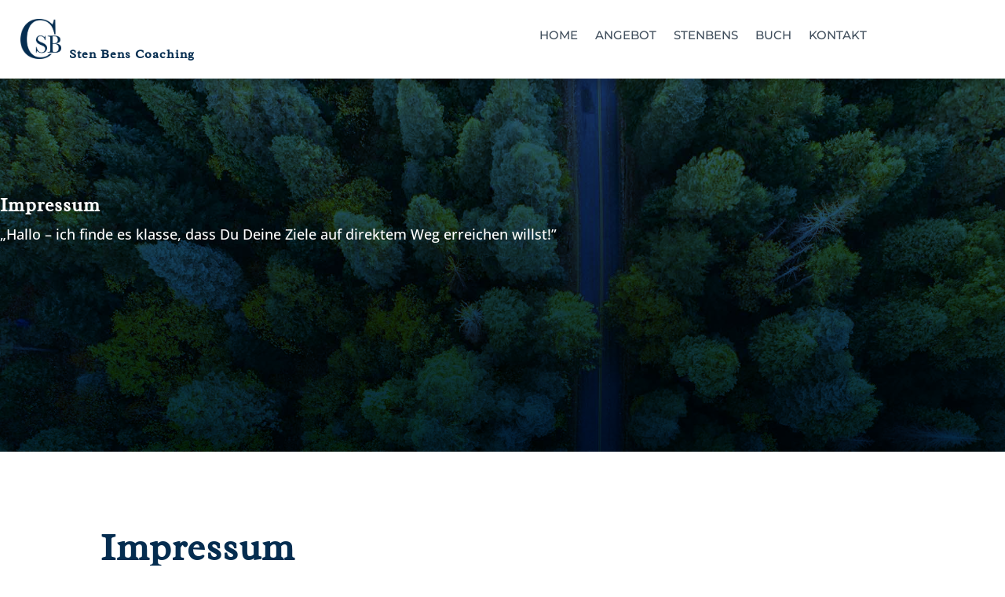

--- FILE ---
content_type: text/css
request_url: https://stenbens.de/wp-content/themes/Divi_child_lang/style.css?ver=4.27.4
body_size: 231
content:
/*
Theme Name: Divi Child Theme mit Sprachdateien
Theme URI: http://www.elegantthemes.com/gallery/divi/
Version: 1.0
Description: Ein Child-Theme f�r Divi mit eigenen Funktionen und Sprachdateien.
Template: Divi
Author: Frank Oschatz
Author URI: http://www.inatelier.de/
*/

 
/* =Theme customization starts here
------------------------------------------------------- */

--- FILE ---
content_type: text/css
request_url: https://stenbens.de/wp-content/et-cache/80/et-core-unified-80.min.css?ver=1739003687
body_size: 536
content:
.et_bloom_form_container .et_bloom_form_content .et_bloom_custom_field_options_wrapper{display:none!important}h1,h3,h2,h4{font-family:'Radley',Georgia,"Times New Roman",serif!important;font-weight:700!important}h5{font-family:'Montserrat',sans-serif!important;font-weight:500!important}.x1{padding-left:2%!important;padding-right:2%!important}@media only screen and (max-width:1450px){.header-content h1,.header-content h2{font-size:1.5rem!important}}@media only screen and (max-width:1200px){.header-content h2{font-size:1.9rem!important;line-height:1.95rem!important}}@media only screen and (max-width:1282px){.x2{width:100%!important;padding-bottom:0px!important;margin-bottom:0px!important}}.et_pb_text_0 p{font-size:1.15rem;line-height:1.68em}@media only screen and (max-width:500px){.et_pb_fullwidth_header .et_pb_fullwidth_header_scroll{display:none}.buttonGelb::before{display:none!important}.buttonGelb{font-size:14px!important}}@media only screen and (max-width:767px){.sektionBlue h2,.dnxte_text_highlight_0 .dnxt-text-highlight,.dnxte_button_1 .dnxt-button-wrapper a{font-size:1.2rem!important}}.et_pb_fullwidth_header_container{width:100%!important}.buttonGelb{color:#FFFFFF!important;background:#e09f36!important;padding:12px 42px 12px 26px!important;font-weight:700!important;transition:all 300ms ease 0ms!important;position:relative}

--- FILE ---
content_type: text/css
request_url: https://stenbens.de/wp-content/et-cache/80/et-core-unified-tb-281-tb-292-deferred-80.min.css?ver=1739003687
body_size: 598
content:
.et_pb_section_3_tb_footer.et_pb_section{padding-top:0px;padding-bottom:0px;margin-top:0px;margin-bottom:0px;margin-left:1px;background-color:#e6e9ed!important}.et_pb_row_1_tb_footer,.et_pb_column_3_tb_footer,.et_pb_column_4_tb_footer{background-color:rgba(0,0,0,0)}.et_pb_row_1_tb_footer.et_pb_row{padding-top:0px!important;padding-right:4%!important;padding-bottom:0px!important;padding-left:4%!important;margin-top:0px!important;margin-bottom:0px!important;padding-top:0px;padding-right:4%;padding-bottom:0px;padding-left:4%}.et_pb_row_1_tb_footer,body #page-container .et-db #et-boc .et-l .et_pb_row_1_tb_footer.et_pb_row,body.et_pb_pagebuilder_layout.single #page-container #et-boc .et-l .et_pb_row_1_tb_footer.et_pb_row,body.et_pb_pagebuilder_layout.single.et_full_width_page #page-container #et-boc .et-l .et_pb_row_1_tb_footer.et_pb_row{width:100%}.et_pb_code_0_tb_footer{background-color:rgba(0,0,0,0);padding-top:0px;padding-bottom:0px;width:100%}.et_pb_text_6_tb_footer.et_pb_text{color:#414f5d!important}.et_pb_text_6_tb_footer{line-height:1.6em;font-size:1.15rem;line-height:1.6em;padding-top:0px!important;padding-bottom:0px!important;margin-top:12px!important;margin-bottom:12px!important}.et_pb_text_6_tb_footer h1{font-size:3rem;color:#052d50!important;line-height:1.9em}.et_pb_text_6_tb_footer h2{font-size:2.53rem;color:#052d50!important;letter-spacing:0.02rem;line-height:1.2em}.et_pb_text_6_tb_footer h3{font-family:'Montserrat',Helvetica,Arial,Lucida,sans-serif;font-weight:500;font-size:1.5rem;color:#326694!important;line-height:2.2em}.et_pb_text_6_tb_footer h4{font-size:1rem;color:#052d50!important;line-height:1.1em}.et_pb_text_6_tb_footer h5{font-family:'Montserrat',Helvetica,Arial,Lucida,sans-serif;text-transform:uppercase;font-size:1rem;color:#414f5d!important}.et_pb_text_6_tb_footer h6{font-family:'Montserrat',Helvetica,Arial,Lucida,sans-serif;font-size:1.3rem;line-height:1.3em}@media only screen and (max-width:980px){.et_pb_text_6_tb_footer{font-size:1rem}.et_pb_text_6_tb_footer h2{font-size:2rem}.et_pb_text_6_tb_footer h3{font-size:1.55rem}.et_pb_text_6_tb_footer h5{font-size:0.85rem}}@media only screen and (max-width:767px){.et_pb_text_6_tb_footer{font-size:0.85rem}.et_pb_text_6_tb_footer h2{font-size:1.35rem}.et_pb_text_6_tb_footer h3{font-size:1.25rem}.et_pb_text_6_tb_footer h5{font-size:0.76rem}}

--- FILE ---
content_type: application/javascript
request_url: https://stenbens.de/wp-content/plugins/divi-essential/scripts/imagesloaded.min.js
body_size: 2158
content:
/*!
 * imagesLoaded PACKAGED v4.1.4
 * JavaScript is all like "You images are done yet or what?"
 * MIT License
 */

!(function(e, t) {
  "function" == typeof define && define.amd
    ? define("ev-emitter/ev-emitter", t)
    : "object" == typeof module && module.exports
    ? (module.exports = t())
    : (e.EvEmitter = t());
})("undefined" != typeof window ? window : this, function() {
  function e() {}
  var t = e.prototype;
  return (
    (t.on = function(e, t) {
      if (e && t) {
        var i = (this._events = this._events || {}),
          n = (i[e] = i[e] || []);
        return n.indexOf(t) == -1 && n.push(t), this;
      }
    }),
    (t.once = function(e, t) {
      if (e && t) {
        this.on(e, t);
        var i = (this._onceEvents = this._onceEvents || {}),
          n = (i[e] = i[e] || {});
        return (n[t] = !0), this;
      }
    }),
    (t.off = function(e, t) {
      var i = this._events && this._events[e];
      if (i && i.length) {
        var n = i.indexOf(t);
        return n != -1 && i.splice(n, 1), this;
      }
    }),
    (t.emitEvent = function(e, t) {
      var i = this._events && this._events[e];
      if (i && i.length) {
        (i = i.slice(0)), (t = t || []);
        for (
          var n = this._onceEvents && this._onceEvents[e], o = 0;
          o < i.length;
          o++
        ) {
          var r = i[o],
            s = n && n[r];
          s && (this.off(e, r), delete n[r]), r.apply(this, t);
        }
        return this;
      }
    }),
    (t.allOff = function() {
      delete this._events, delete this._onceEvents;
    }),
    e
  );
}),
  (function(e, t) {
    "use strict";
    "function" == typeof define && define.amd
      ? define(["ev-emitter/ev-emitter"], function(i) {
          return t(e, i);
        })
      : "object" == typeof module && module.exports
      ? (module.exports = t(e, require("ev-emitter")))
      : (e.imagesLoaded = t(e, e.EvEmitter));
  })("undefined" != typeof window ? window : this, function(e, t) {
    function i(e, t) {
      for (var i in t) e[i] = t[i];
      return e;
    }
    function n(e) {
      if (Array.isArray(e)) return e;
      var t = "object" == typeof e && "number" == typeof e.length;
      return t ? d.call(e) : [e];
    }
    function o(e, t, r) {
      if (!(this instanceof o)) return new o(e, t, r);
      var s = e;
      return (
        "string" == typeof e && (s = document.querySelectorAll(e)),
        s
          ? ((this.elements = n(s)),
            (this.options = i({}, this.options)),
            "function" == typeof t ? (r = t) : i(this.options, t),
            r && this.on("always", r),
            this.getImages(),
            h && (this.jqDeferred = new h.Deferred()),
            void setTimeout(this.check.bind(this)))
          : void a.error("Bad element for imagesLoaded " + (s || e))
      );
    }
    function r(e) {
      this.img = e;
    }
    function s(e, t) {
      (this.url = e), (this.element = t), (this.img = new Image());
    }
    var h = e.jQuery,
      a = e.console,
      d = Array.prototype.slice;
    (o.prototype = Object.create(t.prototype)),
      (o.prototype.options = {}),
      (o.prototype.getImages = function() {
        (this.images = []), this.elements.forEach(this.addElementImages, this);
      }),
      (o.prototype.addElementImages = function(e) {
        "IMG" == e.nodeName && this.addImage(e),
          this.options.background === !0 && this.addElementBackgroundImages(e);
        var t = e.nodeType;
        if (t && u[t]) {
          for (var i = e.querySelectorAll("img"), n = 0; n < i.length; n++) {
            var o = i[n];
            this.addImage(o);
          }
          if ("string" == typeof this.options.background) {
            var r = e.querySelectorAll(this.options.background);
            for (n = 0; n < r.length; n++) {
              var s = r[n];
              this.addElementBackgroundImages(s);
            }
          }
        }
      });
    var u = { 1: !0, 9: !0, 11: !0 };
    return (
      (o.prototype.addElementBackgroundImages = function(e) {
        var t = getComputedStyle(e);
        if (t)
          for (
            var i = /url\((['"])?(.*?)\1\)/gi, n = i.exec(t.backgroundImage);
            null !== n;

          ) {
            var o = n && n[2];
            o && this.addBackground(o, e), (n = i.exec(t.backgroundImage));
          }
      }),
      (o.prototype.addImage = function(e) {
        var t = new r(e);
        this.images.push(t);
      }),
      (o.prototype.addBackground = function(e, t) {
        var i = new s(e, t);
        this.images.push(i);
      }),
      (o.prototype.check = function() {
        function e(e, i, n) {
          setTimeout(function() {
            t.progress(e, i, n);
          });
        }
        var t = this;
        return (
          (this.progressedCount = 0),
          (this.hasAnyBroken = !1),
          this.images.length
            ? void this.images.forEach(function(t) {
                t.once("progress", e), t.check();
              })
            : void this.complete()
        );
      }),
      (o.prototype.progress = function(e, t, i) {
        this.progressedCount++,
          (this.hasAnyBroken = this.hasAnyBroken || !e.isLoaded),
          this.emitEvent("progress", [this, e, t]),
          this.jqDeferred &&
            this.jqDeferred.notify &&
            this.jqDeferred.notify(this, e),
          this.progressedCount == this.images.length && this.complete(),
          this.options.debug && a && a.log("progress: " + i, e, t);
      }),
      (o.prototype.complete = function() {
        var e = this.hasAnyBroken ? "fail" : "done";
        if (
          ((this.isComplete = !0),
          this.emitEvent(e, [this]),
          this.emitEvent("always", [this]),
          this.jqDeferred)
        ) {
          var t = this.hasAnyBroken ? "reject" : "resolve";
          this.jqDeferred[t](this);
        }
      }),
      (r.prototype = Object.create(t.prototype)),
      (r.prototype.check = function() {
        var e = this.getIsImageComplete();
        return e
          ? void this.confirm(0 !== this.img.naturalWidth, "naturalWidth")
          : ((this.proxyImage = new Image()),
            this.proxyImage.addEventListener("load", this),
            this.proxyImage.addEventListener("error", this),
            this.img.addEventListener("load", this),
            this.img.addEventListener("error", this),
            void (this.proxyImage.src = this.img.src));
      }),
      (r.prototype.getIsImageComplete = function() {
        return this.img.complete && this.img.naturalWidth;
      }),
      (r.prototype.confirm = function(e, t) {
        (this.isLoaded = e), this.emitEvent("progress", [this, this.img, t]);
      }),
      (r.prototype.handleEvent = function(e) {
        var t = "on" + e.type;
        this[t] && this[t](e);
      }),
      (r.prototype.onload = function() {
        this.confirm(!0, "onload"), this.unbindEvents();
      }),
      (r.prototype.onerror = function() {
        this.confirm(!1, "onerror"), this.unbindEvents();
      }),
      (r.prototype.unbindEvents = function() {
        this.proxyImage.removeEventListener("load", this),
          this.proxyImage.removeEventListener("error", this),
          this.img.removeEventListener("load", this),
          this.img.removeEventListener("error", this);
      }),
      (s.prototype = Object.create(r.prototype)),
      (s.prototype.check = function() {
        this.img.addEventListener("load", this),
          this.img.addEventListener("error", this),
          (this.img.src = this.url);
        var e = this.getIsImageComplete();
        e &&
          (this.confirm(0 !== this.img.naturalWidth, "naturalWidth"),
          this.unbindEvents());
      }),
      (s.prototype.unbindEvents = function() {
        this.img.removeEventListener("load", this),
          this.img.removeEventListener("error", this);
      }),
      (s.prototype.confirm = function(e, t) {
        (this.isLoaded = e),
          this.emitEvent("progress", [this, this.element, t]);
      }),
      (o.makeJQueryPlugin = function(t) {
        (t = t || e.jQuery),
          t &&
            ((h = t),
            (h.fn.imagesLoaded = function(e, t) {
              var i = new o(this, e, t);
              return i.jqDeferred.promise(h(this));
            }));
      }),
      o.makeJQueryPlugin(),
      o
    );
  });
